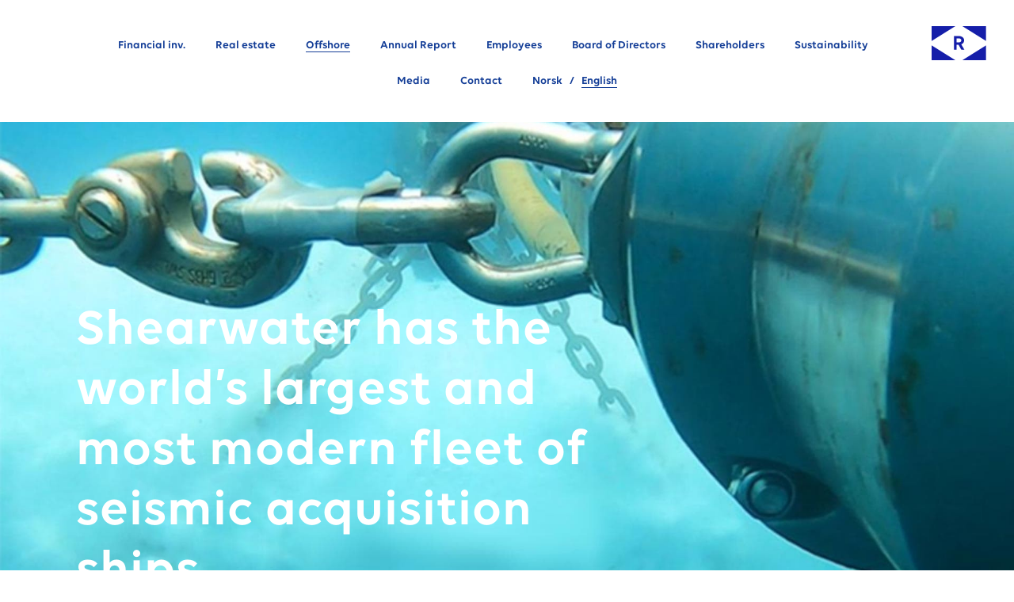

--- FILE ---
content_type: text/css
request_url: https://www.rasmussen.no/wp-content/themes/rasmussen/style.css?ver=4.27.4
body_size: 389
content:
/*
 Theme Name:     Rasmussen Divi Child Theme
 Theme URI:      https://www.elegantthemes.com/gallery/divi/
 Description:    Divi Child Theme
 Author:         Elegant Themes
 Author URI:     https://www.elegantthemes.com
 Template:       Divi
 Version:        1.0.0
*/

/* =Theme customization starts here
------------------------------------------------------- */

body {
  /*margin-top: 109px;*/
}

.headroom {
  will-change: transform;
  transition: transform 200ms linear;
}
.headroom--pinned {
  transform: translateY(0%);
}
.headroom--unpinned {
  transform: translateY(-100%);
}


.rasmussenHeader.headroom {
  position: fixed;
  top: 0;
  z-index: 10;
  width: 100%;
}

.current-lang a { 
  border-bottom: 1px solid #143e97;
}

.current-menu-item a { 
  border-bottom: 1px solid #143e97;
}

ul.menu .lang-item {
  display: none;
}

@media screen and (min-width: 768px) {
  body {
    /*margin-top: 155px;*/
  }
  .rasmussenHeader.headroom .menuWrapper {
    position: static;
    margin-top: 0;
  }

  ul.menu .lang-item {
  display: inline-block;
}
}



--- FILE ---
content_type: text/css
request_url: https://www.rasmussen.no/wp-content/et-cache/1766007/et-core-unified-1766007.min.css?ver=1768729373
body_size: 51
content:
@media screen and (min-width:480px) and (max-width:768px){.mobile_landscape_text{padding-top:60px}}.pa-toggle-icon-left .et_pb_toggle_title:before{left:0!important}.pa-toggle-icon-left .et_pb_toggle_title,.pa-toggle-icon-left .et_pb_toggle_content{padding-left:2em!important}

--- FILE ---
content_type: text/css
request_url: https://www.rasmussen.no/wp-content/et-cache/1766007/et-core-unified-tb-873-tb-1766090-deferred-1766007.min.css?ver=1768729373
body_size: 1211
content:
@font-face{font-family:"Volte - SemiBold";font-display:swap;src:url("https://www.rasmussen.no/wp-content/uploads/et-fonts/Volte-Semibold.otf") format("opentype")}@font-face{font-family:"Volte - SemiBold";font-display:swap;src:url("https://www.rasmussen.no/wp-content/uploads/et-fonts/Volte-Semibold.otf") format("opentype")}@font-face{font-family:"Volte - Medium";font-display:swap;src:url("https://www.rasmussen.no/wp-content/uploads/et-fonts/Volte-Medium.otf") format("opentype")}.et_pb_section_0_tb_footer.et_pb_section{padding-top:50px;padding-bottom:80px;background-color:#f9f9f9!important}.et_pb_row_0_tb_footer.et_pb_row{margin-bottom:30px!important}.et_pb_image_0_tb_footer,.et_pb_icon_0_tb_footer{text-align:center}.et_pb_image_0_tb_footer .et_pb_image_wrap{display:block}.et_pb_row_1_tb_footer.et_pb_row{padding-right:40px!important;padding-bottom:16px!important;padding-left:40px!important;padding-right:40px;padding-bottom:16px;padding-left:40px}.et_pb_row_1_tb_footer,body #page-container .et-db #et-boc .et-l .et_pb_row_1_tb_footer.et_pb_row,body.et_pb_pagebuilder_layout.single #page-container #et-boc .et-l .et_pb_row_1_tb_footer.et_pb_row,body.et_pb_pagebuilder_layout.single.et_full_width_page #page-container #et-boc .et-l .et_pb_row_1_tb_footer.et_pb_row{max-width:1440px}.et_pb_text_2_tb_footer.et_pb_text,.et_pb_text_7_tb_footer.et_pb_text,.et_pb_text_6_tb_footer.et_pb_text,.et_pb_text_4_tb_footer.et_pb_text,.et_pb_text_0_tb_footer.et_pb_text{color:#143E97!important}.et_pb_text_6_tb_footer,.et_pb_text_0_tb_footer,.et_pb_text_4_tb_footer,.et_pb_text_2_tb_footer{font-family:'Volte - SemiBold',Helvetica,Arial,Lucida,sans-serif;font-size:14px;margin-bottom:25px!important}.et_pb_text_3_tb_footer.et_pb_text,.et_pb_text_5_tb_footer.et_pb_text,.et_pb_text_1_tb_footer.et_pb_text{color:#484848!important}.et_pb_text_3_tb_footer,.et_pb_text_1_tb_footer,.et_pb_text_5_tb_footer{font-family:'Volte - Medium',Helvetica,Arial,Lucida,sans-serif;font-size:14px}.et_pb_text_1_tb_footer h6,.et_pb_text_3_tb_footer h6{font-family:'Volte - SemiBold',Helvetica,Arial,Lucida,sans-serif}.et_pb_blurb_0_tb_footer.et_pb_blurb{font-family:'Volte - Medium',Helvetica,Arial,Lucida,sans-serif;font-size:14px;margin-bottom:30px!important}.et_pb_blurb_0_tb_footer .et_pb_main_blurb_image .et_pb_only_image_mode_wrap,.et_pb_blurb_0_tb_footer .et_pb_main_blurb_image .et-pb-icon{margin-top:3px!important}.et_pb_blurb_0_tb_footer .et_pb_main_blurb_image .et_pb_image_wrap{width:21px}.et_pb_blurb_1_tb_footer.et_pb_blurb{font-family:'Volte - Medium',Helvetica,Arial,Lucida,sans-serif;font-size:14px;margin-top:-10px!important}.et_pb_blurb_1_tb_footer .et_pb_main_blurb_image .et_pb_image_wrap{width:26px}.et_pb_row_2_tb_footer.et_pb_row{padding-top:8px!important;padding-bottom:11px!important;padding-top:8px;padding-bottom:11px}.et_pb_icon_0_tb_footer .et_pb_icon_wrap .et-pb-icon{font-family:FontAwesome!important;font-weight:900!important;color:#143e97;font-size:18px}.et_pb_text_7_tb_footer{line-height:1.2em;font-family:'Volte - SemiBold',Helvetica,Arial,Lucida,sans-serif;font-size:14px;letter-spacing:0.5px;line-height:1.2em;margin-top:-25px!important}@media only screen and (min-width:981px){.et_pb_image_0_tb_footer{width:25%}.et_pb_row_1_tb_footer,body #page-container .et-db #et-boc .et-l .et_pb_row_1_tb_footer.et_pb_row,body.et_pb_pagebuilder_layout.single #page-container #et-boc .et-l .et_pb_row_1_tb_footer.et_pb_row,body.et_pb_pagebuilder_layout.single.et_full_width_page #page-container #et-boc .et-l .et_pb_row_1_tb_footer.et_pb_row{width:100%}}@media only screen and (max-width:980px){.et_pb_section_0_tb_footer.et_pb_section{padding-top:58px;padding-bottom:80px}.et_pb_text_4_tb_footer,.et_pb_text_6_tb_footer,.et_pb_text_0_tb_footer,.et_pb_row_0_tb_footer.et_pb_row,.et_pb_text_2_tb_footer{margin-bottom:35px!important}.et_pb_image_0_tb_footer{width:40%}.et_pb_image_0_tb_footer .et_pb_image_wrap img{width:auto}.et_pb_row_1_tb_footer.et_pb_row{padding-right:40px!important;padding-left:40px!important;padding-right:40px!important;padding-left:40px!important}.et_pb_row_1_tb_footer,body #page-container .et-db #et-boc .et-l .et_pb_row_1_tb_footer.et_pb_row,body.et_pb_pagebuilder_layout.single #page-container #et-boc .et-l .et_pb_row_1_tb_footer.et_pb_row,body.et_pb_pagebuilder_layout.single.et_full_width_page #page-container #et-boc .et-l .et_pb_row_1_tb_footer.et_pb_row{width:100%}.et_pb_text_6_tb_footer.et_pb_text,.et_pb_text_2_tb_footer.et_pb_text,.et_pb_text_4_tb_footer.et_pb_text,.et_pb_text_0_tb_footer.et_pb_text{color:#143E97!important}.et_pb_text_3_tb_footer,.et_pb_text_5_tb_footer,.et_pb_text_1_tb_footer{line-height:1.4em}.et_pb_icon_0_tb_footer{margin-left:auto;margin-right:auto}}@media only screen and (max-width:767px){.et_pb_section_0_tb_footer.et_pb_section{padding-right:30px;padding-left:30px}.et_pb_row_0_tb_footer,body #page-container .et-db #et-boc .et-l .et_pb_row_0_tb_footer.et_pb_row,body.et_pb_pagebuilder_layout.single #page-container #et-boc .et-l .et_pb_row_0_tb_footer.et_pb_row,body.et_pb_pagebuilder_layout.single.et_full_width_page #page-container #et-boc .et-l .et_pb_row_0_tb_footer.et_pb_row,.et_pb_section_0_tb_footer{width:100%}.et_pb_row_0_tb_footer.et_pb_row,.et_pb_text_0_tb_footer,.et_pb_text_2_tb_footer,.et_pb_text_6_tb_footer,.et_pb_text_4_tb_footer{margin-bottom:10px!important}.et_pb_image_0_tb_footer{width:60%}.et_pb_image_0_tb_footer .et_pb_image_wrap img{width:auto}.et_pb_row_1_tb_footer.et_pb_row{padding-right:0px!important;padding-left:0px!important;padding-right:0px!important;padding-left:0px!important}.et_pb_text_6_tb_footer.et_pb_text,.et_pb_text_0_tb_footer.et_pb_text,.et_pb_text_2_tb_footer.et_pb_text,.et_pb_text_4_tb_footer.et_pb_text{color:#143E97!important}.et_pb_text_1_tb_footer,.et_pb_text_5_tb_footer,.et_pb_text_3_tb_footer{line-height:1.3em}.et_pb_icon_0_tb_footer{margin-bottom:20px!important;margin-left:auto;margin-right:auto}}@font-face{font-family:"Volte - SemiBold";font-display:swap;src:url("https://www.rasmussen.no/wp-content/uploads/et-fonts/Volte-Semibold.otf") format("opentype")}@font-face{font-family:"Volte - Medium";font-display:swap;src:url("https://www.rasmussen.no/wp-content/uploads/et-fonts/Volte-Medium.otf") format("opentype")}.et-db #et-boc .et-l div.et_pb_section.et_pb_section_0-divioverlays_332{background-blend-mode:multiply;background-image:url(https://www.rasmussen.no/wp-content/uploads/2022/12/Nydalen-Energi.jpg)!important}.et-db #et-boc .et-l .et_pb_section_0-divioverlays_332{min-height:100vh}.et-db #et-boc .et-l .et_pb_section_0-divioverlays_332.et_pb_section{padding-top:0px;padding-right:0px;padding-bottom:0px;padding-left:0px;margin-top:0px;margin-right:0px;margin-bottom:0px;margin-left:0px;background-color:rgba(20,62,151,0.34)!important}.et-db #et-boc .et-l .et_pb_row_1-divioverlays_332,body.et-db #page-container .et-db #et-boc .et-l #et-boc .et-l .et_pb_row_1-divioverlays_332.et_pb_row,body.et_pb_pagebuilder_layout.single.et-db #page-container #et-boc .et-l #et-boc .et-l .et_pb_row_1-divioverlays_332.et_pb_row,body.et_pb_pagebuilder_layout.single.et_full_width_page.et-db #page-container #et-boc .et-l #et-boc .et-l .et_pb_row_1-divioverlays_332.et_pb_row{max-width:2000px}.et-db #et-boc .et-l .et_pb_text_3-divioverlays_332 h1{font-family:'Volte - SemiBold',Helvetica,Arial,Lucida,sans-serif;font-size:53px;color:#FFFFFF!important;letter-spacing:1px;line-height:1.5em}.et-db #et-boc .et-l .et_pb_text_3-divioverlays_332{padding-top:200px!important;max-width:2000%}.et-db #et-boc .et-l .et_pb_text_3-divioverlays_332.et_pb_module{margin-left:0px!important;margin-right:auto!important}@media only screen and (min-width:981px){.et-db #et-boc .et-l .et_pb_row_1-divioverlays_332,body.et-db #page-container .et-db #et-boc .et-l #et-boc .et-l .et_pb_row_1-divioverlays_332.et_pb_row,body.et_pb_pagebuilder_layout.single.et-db #page-container #et-boc .et-l #et-boc .et-l .et_pb_row_1-divioverlays_332.et_pb_row,body.et_pb_pagebuilder_layout.single.et_full_width_page.et-db #page-container #et-boc .et-l #et-boc .et-l .et_pb_row_1-divioverlays_332.et_pb_row{width:90%}.et-db #et-boc .et-l .et_pb_text_3-divioverlays_332{width:65%}}@media only screen and (max-width:980px){.et-db #et-boc .et-l .et_pb_text_3-divioverlays_332 h1{font-size:32px}.et-db #et-boc .et-l .et_pb_text_3-divioverlays_332{width:72%}}@media only screen and (max-width:767px){.et-db #et-boc .et-l .et_pb_text_3-divioverlays_332 h1{font-size:20px}.et-db #et-boc .et-l .et_pb_text_3-divioverlays_332{padding-top:40px!important;padding-left:10px!important;width:73%}}

--- FILE ---
content_type: image/svg+xml
request_url: https://www.rasmussen.no/wp-content/uploads/2022/07/konvoltt.svg
body_size: 333
content:
<?xml version="1.0" encoding="utf-8"?>
<!-- Generator: Adobe Illustrator 26.3.1, SVG Export Plug-In . SVG Version: 6.00 Build 0)  -->
<svg version="1.1" id="Layer_1" xmlns="http://www.w3.org/2000/svg" xmlns:xlink="http://www.w3.org/1999/xlink" x="0px" y="0px"
	 viewBox="0 0 43 40" style="enable-background:new 0 0 43 40;" xml:space="preserve">
<style type="text/css">
	.st0{fill:none;stroke:#143E97;stroke-width:1.2;stroke-linecap:round;stroke-linejoin:round;}
</style>
<path id="Path_1" class="st0" d="M5.3,2H37c2.2,0,4,1.8,4,4v0v23.8c0,2.2-1.8,4-4,4h0H5.3c-2.2,0-4-1.8-4-4l0,0V6
	C1.3,3.8,3.1,2,5.3,2z"/>
<path id="Path_2" class="st0" d="M41,6L21.1,19.9L1.3,6"/>
</svg>


--- FILE ---
content_type: application/javascript; charset=utf-8
request_url: https://www.rasmussen.no/wp-content/themes/rasmussen/js/main.js?ver=1.1
body_size: 196
content:
document.addEventListener('DOMContentLoaded', (event) => {
  // grab an element
  var myElement = document.querySelector(".rasmussenHeader");
  // construct an instance of Headroom, passing the element
  var headroom  = new Headroom(myElement, {
    tolerance: {
      down: 10,
      up: 20
    },
    offset: document.querySelector(".rasmussenHeader").offsetHeight,
    onTop : function() {
      //document.querySelector("body").style.marginTop = '0';
      document.querySelector("body").style.marginTop = document.querySelector(".rasmussenHeader").offsetHeight + 'px';
    },
    onNotTop : function() {
      //document.querySelector("body").style.marginTop = document.querySelector(".rasmussenHeader").offsetHeight + 'px';
      //document.querySelector("body").style.marginTop = '0';
    },
  });
  
  headroom.init();
})

--- FILE ---
content_type: image/svg+xml
request_url: https://www.rasmussen.no/wp-content/uploads/2022/12/Rasmussen_main_logo_blue_enkel.svg
body_size: 1171
content:
<?xml version="1.0" encoding="utf-8"?>
<!-- Generator: Adobe Illustrator 27.0.0, SVG Export Plug-In . SVG Version: 6.00 Build 0)  -->
<svg version="1.1" id="Layer_1" xmlns="http://www.w3.org/2000/svg" xmlns:xlink="http://www.w3.org/1999/xlink" x="0px" y="0px"
	 viewBox="0 0 454 168.5" style="enable-background:new 0 0 454 168.5;" xml:space="preserve">
<style type="text/css">
	.st0{fill:#151EA9;}
</style>
<g>
	<path class="st0" d="M0,64.7h18.2c11.4,0,19,6.2,19,15.6c0,7.4-4.6,12.8-12.1,14.8l13,21.5h-8.4L17.4,96H7.3v20.6H0V64.7L0,64.7z
		 M7.3,71.2v18.2h11.5c6.4,0,10.7-3.7,10.7-9.2s-4.3-9.1-10.7-9.1H7.3z"/>
	<path class="st0" d="M82.8,110.6c-3,4.3-7.7,7.1-13.6,7.1c-10.5,0-18.8-8.7-18.8-20.4s7.9-20.3,18.8-20.3c5.9,0,10.6,2.6,13.6,6.8
		v-5.8h7.2v38.8h-7.2V110.6z M82.8,97.2c0-7.6-5.3-13.6-12.6-13.6s-12.6,6-12.6,13.6s5.3,13.7,12.6,13.7S82.8,104.7,82.8,97.2z"/>
	<path class="st0" d="M136.3,106c0,6.6-5.4,11.6-15.2,11.6c-7.1,0-12.5-2.5-15.6-6.3l4.2-4.7c2.7,3.2,6.7,5.2,11.8,5.2
		s7.5-2.3,7.5-5.6c0-8.8-22-4.8-22-18.6c0-5.7,4.9-10.8,14-10.8c6.7,0,11.8,2.2,14.4,6l-4.3,4.3c-2.6-3.2-5.8-4.5-10-4.5
		s-7.1,2.1-7.1,4.9C114.2,96,136.3,91.7,136.3,106L136.3,106z"/>
	<path class="st0" d="M159.6,116.6h-7.2V77.8h7.2v4.9c2.4-3.6,6.2-5.8,11.2-5.8c6.1,0,10.6,2.9,13,7.9c2.1-4.5,6.4-7.9,12.6-7.9
		c9,0,14.8,6.1,14.8,16.1v23.8H204V94c0-6.4-3.5-10.5-9.2-10.5s-9.4,4.1-9.4,10.5v22.6h-7.1V94c0-6.4-3.6-10.5-9.3-10.5
		s-9.3,4.1-9.3,10.5L159.6,116.6L159.6,116.6z"/>
	<path class="st0" d="M236.8,99.3c0,6.8,4,11.3,10,11.3s10.1-4.5,10.1-11.3V77.8h7.2v22.1c0,10.5-6.9,17.5-17.4,17.5
		s-17.2-7-17.2-17.5V77.8h7.2L236.8,99.3L236.8,99.3z"/>
	<path class="st0" d="M309.7,106c0,6.6-5.4,11.6-15.2,11.6c-7.1,0-12.5-2.5-15.6-6.3l4.2-4.7c2.7,3.2,6.7,5.2,11.8,5.2
		s7.5-2.3,7.5-5.6c0-8.8-22-4.8-22-18.6c0-5.7,5-10.8,14-10.8c6.6,0,11.8,2.2,14.4,6l-4.3,4.3c-2.6-3.2-5.8-4.5-10-4.5
		s-7.1,2.1-7.1,4.9C287.6,96,309.7,91.7,309.7,106L309.7,106z"/>
	<path class="st0" d="M352.4,106c0,6.6-5.4,11.6-15.2,11.6c-7.1,0-12.5-2.5-15.6-6.3l4.2-4.7c2.7,3.2,6.7,5.2,11.8,5.2
		s7.5-2.3,7.5-5.6c0-8.8-22-4.8-22-18.6c0-5.7,5-10.8,14-10.8c6.6,0,11.8,2.2,14.4,6l-4.3,4.3c-2.6-3.2-5.8-4.5-10-4.5
		s-7.1,2.1-7.1,4.9C330.3,96,352.4,91.7,352.4,106L352.4,106z"/>
	<path class="st0" d="M365.7,97.2c0-11.3,8.2-20.3,19.2-20.3S404,85.5,404,96.5c0,1-0.1,2-0.2,2.6H373c0.8,7,5.9,12.2,13.3,12.2
		c4.4,0,8.3-1.7,10.9-4.3l3.8,4.9c-3.2,3.4-8.7,5.8-14.9,5.8C374.2,117.6,365.7,108.4,365.7,97.2L365.7,97.2z M373.1,94.3h23.5
		C395.5,87.1,391.1,83,385,83S374.2,87.8,373.1,94.3z"/>
	<path class="st0" d="M427.2,116.6H420V77.8h7.2v4.8c2.4-3.7,6.6-5.8,11.7-5.8c9.2,0,15.1,6.2,15.1,16v23.8h-7.2V94
		c0-6.4-3.7-10.5-9.8-10.5s-9.7,4.1-9.7,10.5V116.6L427.2,116.6z"/>
</g>
<g>
	<polygon class="st0" points="259.1,0 232.1,0 259.1,16.7 	"/>
	<polygon class="st0" points="197.2,38.5 224.1,38.5 197.2,21.8 	"/>
	<polygon class="st0" points="197.2,0 197.2,16.7 224.1,0 	"/>
	<polygon class="st0" points="259.1,21.8 232.1,38.5 259.1,38.5 	"/>
	<path class="st0" d="M222.5,11.2h5.5c3.6,0,6.1,1.9,6.1,4.9c0,2.1-1.2,3.7-3.3,4.4l3.6,6.2H231l-3.2-5.7h-2.2v5.7h-3L222.5,11.2
		L222.5,11.2z M225.6,13.9v4.5h2.7c1.6,0,2.6-0.9,2.6-2.2s-1-2.2-2.6-2.2C228.3,13.9,225.6,13.9,225.6,13.9z"/>
</g>
</svg>


--- FILE ---
content_type: image/svg+xml
request_url: https://www.rasmussen.no/wp-content/uploads/2022/11/rasmussen_logo_blue.svg
body_size: 283
content:
<?xml version="1.0" encoding="UTF-8"?><svg id="Layer_1" xmlns="http://www.w3.org/2000/svg" viewBox="0 0 554.96 344.8"><defs><style>.cls-1{fill:#151ea9;}</style></defs><polygon class="cls-1" points="554.96 0 313.19 0 554.96 149.99 554.96 0"/><polygon class="cls-1" points="0 344.8 241.78 344.8 0 194.81 0 344.8"/><polygon class="cls-1" points="0 0 0 149.99 241.77 0 0 0"/><polygon class="cls-1" points="554.96 194.81 313.19 344.8 554.96 344.8 554.96 194.81"/><path class="cls-1" d="M227.27,100.38h49.44c32.74,0,54.42,17.35,54.42,43.8,0,19.08-11.06,33.17-29.27,39.89l32.31,55.29h-31.44l-28.41-51.17h-19.95v51.17h-27.11V100.38Zm27.11,23.85v40.11h24.5c14.31,0,23.63-8.02,23.63-20.16s-9.33-19.95-23.63-19.95h-24.5Z"/></svg>

--- FILE ---
content_type: image/svg+xml
request_url: https://www.rasmussen.no/wp-content/uploads/2022/07/telefon.svg
body_size: 390
content:
<?xml version="1.0" encoding="utf-8"?>
<!-- Generator: Adobe Illustrator 26.3.1, SVG Export Plug-In . SVG Version: 6.00 Build 0)  -->
<svg version="1.1" id="Layer_1" xmlns="http://www.w3.org/2000/svg" xmlns:xlink="http://www.w3.org/1999/xlink" x="0px" y="0px"
	 viewBox="0 0 43 40" style="enable-background:new 0 0 43 40;" xml:space="preserve">
<style type="text/css">
	.st0{fill:none;stroke:#143E97;stroke-width:1.2;}
</style>
<path id="Icon_awesome-phone-alt" class="st0" d="M34.1,25.5l-7.1-3c-0.6-0.3-1.3-0.1-1.8,0.4l-3.2,3.8c-4.9-2.3-8.9-6.3-11.3-11.3
	l3.8-3.2c0.5-0.4,0.7-1.2,0.4-1.8l-3-7.1c-0.3-0.7-1-1-1.7-0.9L3.7,4C3,4.2,2.5,4.8,2.5,5.5C2.5,21.8,15.7,35,32,35
	c0.7,0,1.3-0.5,1.5-1.2l1.5-6.6C35.1,26.5,34.8,25.8,34.1,25.5L34.1,25.5z"/>
</svg>
